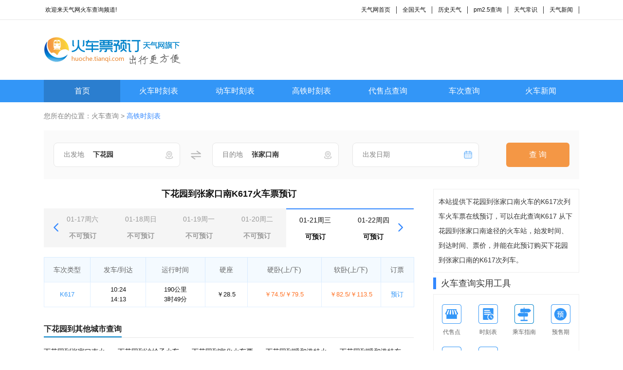

--- FILE ---
content_type: text/html; charset=utf-8
request_url: https://huoche.tianqi.com/K617/%E4%B8%8B%E8%8A%B1%E5%9B%AD_%E5%BC%A0%E5%AE%B6%E5%8F%A3%E5%8D%97/
body_size: 5352
content:
<!DOCTYPE html>
<html>
<head>
<meta charset="utf-8">
<title></title>
<link rel="stylesheet" type="text/css" href="//huoche.tianqi.com/static/css/public.css" />
<link rel="stylesheet" type="text/css" href="//huoche.tianqi.com/static/css/style.css" />
</head>
<body>
<div class="top_header">
<div class="w1100 flex aic jsp ">
<marquee direction="left" style="width: 250px;">欢迎来天气网火车查询频道!</marquee>
<ul class="flex aic">
<li><a href="https://www.tianqi.com" title="天气网首页">天气网首页</a></li>
<li><a href="https://www.tianqi.com/chinacity.html" title="全国天气">全国天气</a></li>
<li><a href="http://lishi.tianqi.com/" title="历史天气">历史天气</a></li>
<li><a href="https://www.tianqi.com/air/" title="pm2.5查询">pm2.5查询</a></li>
<li><a href="https://www.tianqi.com/changshi/" title="天气常识">天气常识</a></li>
<li><a href="https://www.tianqi.com/news/" title="天气新闻">天气新闻</a></li>
</ul>
</div>
</div>
<div class="w1100 flex aic jsp logo ">
<div class="logo_img">
<img src="//huoche.tianqi.com/static/images/logo.gif">
</div>
</div>
<nav class="nav">
<ul class="flex aic  w1100">
<li class="nav_on"><a href="/">首页</a></li>
<li><a href="//huoche.tianqi.com/shikebiao/" title="火车时刻表">火车时刻表</a></li>
<li><a href="//huoche.tianqi.com/dongche/" title="动车时刻表">动车时刻表</a></li>
<li><a href="//huoche.tianqi.com/gaotie/" title="高铁时刻表">高铁时刻表</a></li>
<li><a href="//huoche.tianqi.com/station/" title="代售点查询">代售点查询</a></li>
<li><a href="//huoche.tianqi.com/checi/" title="车次查询">车次查询</a></li>
<li><a href="//huoche.tianqi.com/news/" title="火车新闻">火车新闻</a></li>
</ul>
</nav>
<script src="//huoche.tianqi.com/static/js/hcgg.js" type="text/javascript" charset="utf-8"></script>
<main class="w1100">
<div class="crumbs mt20">您所在的位置：<a href="/">火车查询</a> > <span>高铁时刻表</span></div>
<form action="//huoche.tianqi.com/zhanzhan/" method="get" class="shikebaio_search">
<div class="fl"><span>出发地</span><input name="from" id="from" type="text" value="下花园"><img src="//huoche.tianqi.com/static/images/address.png" alt=""></div>
<img class="fl changestart_end" src="//huoche.tianqi.com/static/images/wangfan.png" alt="">
<div class="fl"><span>目的地</span><input name="to" type="text" id="to" value="张家口南"><img src="//huoche.tianqi.com/static/images/address.png" alt=""></div>
<div class="fl mgleft28"><span>出发日期</span><input type="text" id="start_date" name="date" value=""><img src="//huoche.tianqi.com/static/images/brili.png" alt="">
</div>
<button class="fr" type="submit">查 询</button>
</form>
<div class="fl w760">
<h1 class="yuding_main_title">下花园到张家口南K617火车票预订 </h1>
<div class="yuding_date_choose">
<span><img class="prev_arr" src="//huoche.tianqi.com/static/images/leftarr.png" alt="" onclick="choosedate(this)"></span>
<ul class="choose_date_list">
<li><a href="/K617/%E4%B8%8B%E8%8A%B1%E5%9B%AD_%E5%BC%A0%E5%AE%B6%E5%8F%A3%E5%8D%97/?date=2026-01-17" class="
                                notyuding
                                            ">
<b>01-17周六 </b><br>
不可预订 </a>
</li>
<li><a href="/K617/%E4%B8%8B%E8%8A%B1%E5%9B%AD_%E5%BC%A0%E5%AE%B6%E5%8F%A3%E5%8D%97/?date=2026-01-18" class="
                                notyuding
                                            ">
<b>01-18周日 </b><br>
不可预订 </a>
</li>
<li><a href="/K617/%E4%B8%8B%E8%8A%B1%E5%9B%AD_%E5%BC%A0%E5%AE%B6%E5%8F%A3%E5%8D%97/?date=2026-01-19" class="
                                notyuding
                                            ">
<b>01-19周一 </b><br>
不可预订 </a>
</li>
<li><a href="/K617/%E4%B8%8B%E8%8A%B1%E5%9B%AD_%E5%BC%A0%E5%AE%B6%E5%8F%A3%E5%8D%97/?date=2026-01-20" class="
                                notyuding
                                            ">
<b>01-20周二 </b><br>
不可预订 </a>
</li>
<li><a href="/K617/%E4%B8%8B%E8%8A%B1%E5%9B%AD_%E5%BC%A0%E5%AE%B6%E5%8F%A3%E5%8D%97/?date=2026-01-21" class="
                                choose
                                    ">
<b>01-21周三 </b><br>
可预订 </a>
</li>
<li><a href="/K617/%E4%B8%8B%E8%8A%B1%E5%9B%AD_%E5%BC%A0%E5%AE%B6%E5%8F%A3%E5%8D%97/?date=2026-01-22" class="
                                choose
                                        ">
<b>01-22周四 </b><br>
可预订 </a>
</li>
<li><a href="/K617/%E4%B8%8B%E8%8A%B1%E5%9B%AD_%E5%BC%A0%E5%AE%B6%E5%8F%A3%E5%8D%97/?date=2026-01-23" class="
                                choose
                                        ">
<b>01-23周五 </b><br>
可预订 </a>
</li>
</ul>
<span><img class="next_arr" src="//huoche.tianqi.com/static/images/rightarr.png" alt="" onclick="choosedate(this)"></span>
</div>
<div class="mt20 checi_table checi_th yudingpiao_table">
<p>车次类型</p>
<p>发车/到达</p>
<p>运行时间</p>
<p>硬座</p>
<p>硬卧<span>(上/下)</span></p>
<p>软卧<span>(上/下)</span></p>
<p>订票</p>
</div>
<div class="checi_table checi_td yudingpiao_table">
<p class="item1"><a href="/checi/K617/">K617</a></p>
<p class="flex fdcl"><span>10:24</span><span>14:13</span></p>
<p class="flex fdcl"><span>190公里</span><span>3时49分</span></p>
<p>￥28.5</p>
<p class="fz_orange">￥74.5/￥79.5</p>
<p class="fz_orange">￥82.5/￥113.5</p>
<p class="item1"><a href="http://huochepiao.114piaowu.com/tobuy?trainCode=K617&fromStation=%E4%B8%8B%E8%8A%B1%E5%9B%AD&toStation=%E5%BC%A0%E5%AE%B6%E5%8F%A3%E5%8D%97&goDate=2026-01-21&union=495" rel="nofollow" target="_blank">预订</a></p>
</div>
<div class="mt30">
<div class="train_title">
<p>下花园到其他城市查询</p>
</div>
<ul class="mt20 flex aic fwrap xianlu_list">
<li><a href="/%E4%B8%8B%E8%8A%B1%E5%9B%AD_%E5%BC%A0%E5%AE%B6%E5%8F%A3%E5%8D%97/" target="_blank">下花园到张家口南火车票预订</a></li>
<li><a href="/%E4%B8%8B%E8%8A%B1%E5%9B%AD_%E6%B2%99%E5%B2%AD%E5%AD%90/" target="_blank">下花园到沙岭子火车票预订</a></li>
<li><a href="/%E4%B8%8B%E8%8A%B1%E5%9B%AD_%E5%AE%A3%E5%8C%96/" target="_blank">下花园到宣化火车票预订</a></li>
<li><a href="/%E4%B8%8B%E8%8A%B1%E5%9B%AD_%E5%91%BC%E5%92%8C%E6%B5%A9%E7%89%B9/" target="_blank">下花园到呼和浩特火车票预订</a></li>
<li><a href="/%E4%B8%8B%E8%8A%B1%E5%9B%AD_%E5%91%BC%E5%92%8C%E6%B5%A9%E7%89%B9%E4%B8%9C/" target="_blank">下花园到呼和浩特东火车票预订</a></li>
<li><a href="/%E4%B8%8B%E8%8A%B1%E5%9B%AD_%E9%9B%86%E5%AE%81%E5%8D%97/" target="_blank">下花园到集宁南火车票预订</a></li>
<li><a href="/%E4%B8%8B%E8%8A%B1%E5%9B%AD_%E5%85%B4%E5%92%8C%E8%A5%BF/" target="_blank">下花园到兴和西火车票预订</a></li>
<li><a href="/%E4%B8%8B%E8%8A%B1%E5%9B%AD_%E5%BC%A0%E5%AE%B6%E5%8F%A3%E5%8D%97/" target="_blank">下花园到张家口南火车票预订</a></li>
<li><a href="/%E4%B8%8B%E8%8A%B1%E5%9B%AD_%E5%8C%97%E4%BA%AC%E5%8C%97/" target="_blank">下花园到北京北火车票预订</a></li>
<li><a href="/%E4%B8%8B%E8%8A%B1%E5%9B%AD_%E5%8C%97%E4%BA%AC/" target="_blank">下花园到北京火车票预订</a></li>
<li><a href="/%E4%B8%8B%E8%8A%B1%E5%9B%AD_%E4%B8%89%E5%AE%B6%E5%BA%97/" target="_blank">下花园到三家店火车票预订</a></li>
<li><a href="/%E4%B8%8B%E8%8A%B1%E5%9B%AD_%E6%96%9C%E6%B2%B3%E6%B6%A7/" target="_blank">下花园到斜河涧火车票预订</a></li>
<li><a href="/%E4%B8%8B%E8%8A%B1%E5%9B%AD_%E8%90%BD%E5%9D%A1%E5%B2%AD/" target="_blank">下花园到落坡岭火车票预订</a></li>
<li><a href="/%E4%B8%8B%E8%8A%B1%E5%9B%AD_%E7%8F%A0%E7%AA%9D/" target="_blank">下花园到珠窝火车票预订</a></li>
<li><a href="/%E4%B8%8B%E8%8A%B1%E5%9B%AD_%E6%B2%BF%E6%B2%B3%E5%9F%8E/" target="_blank">下花园到沿河城火车票预订</a></li>
<li><a href="/%E4%B8%8B%E8%8A%B1%E5%9B%AD_%E6%97%A7%E5%BA%84%E7%AA%9D/" target="_blank">下花园到旧庄窝火车票预订</a></li>
<li><a href="/%E4%B8%8B%E8%8A%B1%E5%9B%AD_%E5%AE%98%E5%8E%85/" target="_blank">下花园到官厅火车票预订</a></li>
<li><a href="/%E4%B8%8B%E8%8A%B1%E5%9B%AD_%E6%B2%99%E5%9F%8E/" target="_blank">下花园到沙城火车票预订</a></li>
<li><a href="/%E4%B8%8B%E8%8A%B1%E5%9B%AD_%E5%8C%97%E4%BA%AC%E8%A5%BF/" target="_blank">下花园到北京西火车票预订</a></li>
<li><a href="/%E4%B8%8B%E8%8A%B1%E5%9B%AD_%E6%B2%99%E5%9F%8E/" target="_blank">下花园到沙城火车票预订</a></li>
</ul>
</div>
<div class="mt30">
<div class="train_title">
<p>张家口南出发热门时刻表</p>
</div>
<ul class="mt20 flex aic fwrap xianlu_list jinguo_list">
<li><a href="/Y530/%E5%BC%A0%E5%AE%B6%E5%8F%A3%E5%8D%97_%E5%8C%97%E4%BA%AC%E8%A5%BF/" target="_blank">张家口南到北京西时刻表</a></li>
<li><a href="/Y528/%E5%BC%A0%E5%AE%B6%E5%8F%A3%E5%8D%97_%E5%8C%97%E4%BA%AC/" target="_blank">张家口南到北京时刻表</a></li>
<li><a href="/K617/%E5%BC%A0%E5%AE%B6%E5%8F%A3%E5%8D%97_%E5%91%BC%E5%92%8C%E6%B5%A9%E7%89%B9/" target="_blank">张家口南到呼和浩特时刻表</a></li>
<li><a href="/K617/%E5%BC%A0%E5%AE%B6%E5%8F%A3%E5%8D%97_%E5%91%BC%E5%92%8C%E6%B5%A9%E7%89%B9%E4%B8%9C/" target="_blank">张家口南到呼和浩特东时刻表</a></li>
<li><a href="/K617/%E5%BC%A0%E5%AE%B6%E5%8F%A3%E5%8D%97_%E9%9B%86%E5%AE%81%E5%8D%97/" target="_blank">张家口南到集宁南时刻表</a></li>
<li><a href="/K617/%E5%BC%A0%E5%AE%B6%E5%8F%A3%E5%8D%97_%E5%85%B4%E5%92%8C%E8%A5%BF/" target="_blank">张家口南到兴和西时刻表</a></li>
<li><a href="/K615/%E5%BC%A0%E5%AE%B6%E5%8F%A3%E5%8D%97_%E5%A4%A7%E5%90%8C/" target="_blank">张家口南到大同时刻表</a></li>
<li><a href="/K615/%E5%BC%A0%E5%AE%B6%E5%8F%A3%E5%8D%97_%E9%98%B3%E9%AB%98/" target="_blank">张家口南到阳高时刻表</a></li>
<li><a href="/K615/%E5%BC%A0%E5%AE%B6%E5%8F%A3%E5%8D%97_%E5%A4%A9%E9%95%87/" target="_blank">张家口南到天镇时刻表</a></li>
<li><a href="/K615/%E5%BC%A0%E5%AE%B6%E5%8F%A3%E5%8D%97_%E6%9F%B4%E6%B2%9F%E5%A0%A1/" target="_blank">张家口南到柴沟堡时刻表</a></li>
<li><a href="/K1596/%E5%BC%A0%E5%AE%B6%E5%8F%A3%E5%8D%97_%E5%8C%97%E4%BA%AC%E5%8C%97/" target="_blank">张家口南到北京北时刻表</a></li>
<li><a href="/K1596/%E5%BC%A0%E5%AE%B6%E5%8F%A3%E5%8D%97_%E4%B8%8B%E8%8A%B1%E5%9B%AD/" target="_blank">张家口南到下花园时刻表</a></li>
<li><a href="/K1596/%E5%BC%A0%E5%AE%B6%E5%8F%A3%E5%8D%97_%E5%AE%A3%E5%8C%96/" target="_blank">张家口南到宣化时刻表</a></li>
<li><a href="/K574/%E5%BC%A0%E5%AE%B6%E5%8F%A3%E5%8D%97_%E5%8C%97%E4%BA%AC%E8%A5%BF/" target="_blank">张家口南到北京西时刻表</a></li>
<li><a href="/K574/%E5%BC%A0%E5%AE%B6%E5%8F%A3%E5%8D%97_%E6%B2%99%E5%9F%8E/" target="_blank">张家口南到沙城时刻表</a></li>
<li><a href="/K574/%E5%BC%A0%E5%AE%B6%E5%8F%A3%E5%8D%97_%E5%AE%A3%E5%8C%96/" target="_blank">张家口南到宣化时刻表</a></li>
<li><a href="/6087/%E5%BC%A0%E5%AE%B6%E5%8F%A3%E5%8D%97_%E5%A4%A7%E5%90%8C/" target="_blank">张家口南到大同时刻表</a></li>
<li><a href="/6087/%E5%BC%A0%E5%AE%B6%E5%8F%A3%E5%8D%97_%E9%98%B3%E9%AB%98/" target="_blank">张家口南到阳高时刻表</a></li>
<li><a href="/6087/%E5%BC%A0%E5%AE%B6%E5%8F%A3%E5%8D%97_%E5%A4%A9%E9%95%87/" target="_blank">张家口南到天镇时刻表</a></li>
<li><a href="/6087/%E5%BC%A0%E5%AE%B6%E5%8F%A3%E5%8D%97_%E6%9F%B4%E6%B2%9F%E5%A0%A1/" target="_blank">张家口南到柴沟堡时刻表</a></li>
</ul>
</div>
</div>
<div class="train_right fr">
<div class="right_border mt20 right_wenzi">
<p>本站提供下花园到张家口南火车的K617次列车火车票在线预订，可以在此查询K617 从下花园到张家口南途径的火车站，始发时间、到达时间、票价，并能在此预订购买下花园到张家口南的K617次列车。</p>
</div>
<div class="mt10">
<div class="flex aic jsp train_right_title">
<p>火车查询实用工具</p>
</div>
<ul class="flex aic fwrap right_border mt10 tools_box">
<li>
<a href="//huoche.tianqi.com/station/" title="代售点">
<div class="fc_12" style="background: url(//huoche.tianqi.com/static/images/fc_12.png) center center no-repeat"></div>
<p>代售点</p>
</a>
</li>
<li>
<a href="//huoche.tianqi.com/shikebiao/" title="时刻表">
<div class="fc_13" style="background: url(//huoche.tianqi.com/static/images/fc_13.png) center center no-repeat"></div>
<p>时刻表</p>
</a>
</li>
<li>
<a href="//huoche.tianqi.com/news/53/" title="乘车指南">
<div class="fc_14" style="background: url(//huoche.tianqi.com/static/images/fc_14.png) center center no-repeat"></div>
<p>乘车指南</p>
</a>
</li>
<li>
<a href="//huoche.tianqi.com/yushouqi/" title="预售期">
<div class="fc_15" style="background: url(//huoche.tianqi.com/static/images/fc_15.png) center center no-repeat"></div>
<p>预售期</p>
</a>
</li>
<li>
<a href="//huoche.tianqi.com/news/29/" title="常见问题">
<div class="fc_16" style="background: url(//huoche.tianqi.com/static/images/fc_16.png) center center no-repeat"></div>
<p>常见问题</p>
</a>
</li>
<li>
<a href="//huoche.tianqi.com/dongche/" title="动车时刻">
<div class="fc_17" style="background: url(//huoche.tianqi.com/static/images/fc_17.png) center center no-repeat"></div>
<p>动车时刻</p>
</a>
</li>
</ul>
</div>
<div class="mt20">
<div class="flex aic jsp train_right_title">
<p>最新资讯</p>
<a href="/news/">更多 ></a>
</div>
<ul class="right_border mt10 new_gt_zixun">
<li>
<a title="京沪高铁都经过哪些站？经过几个省？" href="/news/268.html" target="_blank" class="diandian">京沪高铁都经过哪些站？经过几个省？<span>• </span>京沪高铁都经过哪些站？经过几个省？</a>
</li>
<li>
<a title="沪宁高铁途径哪些站点 从哪到哪？" href="/news/269.html" target="_blank" class="diandian">沪宁高铁途径哪些站点 从哪到哪？<span>• </span>沪宁高铁途径哪些站点 从哪到哪？</a>
</li>
<li>
<a title="便利快捷，高铁拉近城市与城市的距离" href="/news/270.html" target="_blank" class="diandian">便利快捷，高铁拉近城市与城市的距离<span>• </span>便利快捷，高铁拉近城市与城市的距离</a>
</li>
<li>
<a title="普京：高速铁路票价应让多数人接受" href="/news/271.html" target="_blank" class="diandian">普京：高速铁路票价应让多数人接受<span>• </span>普京：高速铁路票价应让多数人接受</a>
</li>
<li>
<a title="年底天津南站可实现地铁与高铁换乘" href="/news/272.html" target="_blank" class="diandian">年底天津南站可实现地铁与高铁换乘<span>• </span>年底天津南站可实现地铁与高铁换乘</a>
</li>
<li>
<a title="端午客流高峰 海南东环铁路增加5对动车组" href="/news/273.html" target="_blank" class="diandian">端午客流高峰 海南东环铁路增加5对动车组<span>• </span>端午客流高峰 海南东环铁路增加5对动车组</a>
</li>
<li>
<a title="中国高原铁路首条万米特长隧道贯通" href="/news/274.html" target="_blank" class="diandian">中国高原铁路首条万米特长隧道贯通<span>• </span>中国高原铁路首条万米特长隧道贯通</a>
</li>
<li>
<a title="贵州铁路火车票代售点已达160个 售票窗口164个" href="/news/275.html" target="_blank" class="diandian">贵州铁路火车票代售点已达160个 售票窗口164个<span>• </span>贵州铁路火车票代售点已达160个 售票窗口164个</a>
</li>
<li>
<a title="合肥火车站端午预计发送旅客32万余人 票“紧”" href="/news/276.html" target="_blank" class="diandian">合肥火车站端午预计发送旅客32万余人 票“紧”<span>• </span>合肥火车站端午预计发送旅客32万余人 票“紧”</a>
</li>
<li>
<a title="火车站新骗局：乘火车要办健康证？" href="/news/277.html" target="_blank" class="diandian">火车站新骗局：乘火车要办健康证？<span>• </span>火车站新骗局：乘火车要办健康证？</a>
</li>
<li>
<a title="合肥火车站增开2趟旅游专列 满足暑运需求" href="/news/278.html" target="_blank" class="diandian">合肥火车站增开2趟旅游专列 满足暑运需求<span>• </span>合肥火车站增开2趟旅游专列 满足暑运需求</a>
</li>
<li>
<a title="暑期火车旅游谨防骗局 勿上“黄牛黑车”" href="/news/279.html" target="_blank" class="diandian">暑期火车旅游谨防骗局 勿上“黄牛黑车”<span>• </span>暑期火车旅游谨防骗局 勿上“黄牛黑车”</a>
</li>
<li>
<a title="走私团伙利用火车走私马鹿角 通融被拒绝" href="/news/280.html" target="_blank" class="diandian">走私团伙利用火车走私马鹿角 通融被拒绝<span>• </span>走私团伙利用火车走私马鹿角 通融被拒绝</a>
</li>
<li>
<a title="台湾史上最大蒸汽火车 暑假期间体验复古车" href="/news/281.html" target="_blank" class="diandian">台湾史上最大蒸汽火车 暑假期间体验复古车<span>• </span>台湾史上最大蒸汽火车 暑假期间体验复古车</a>
</li>
<li>
<a title="加拿大运油列车爆炸 5人死亡40人失踪" href="/news/282.html" target="_blank" class="diandian">加拿大运油列车爆炸 5人死亡40人失踪<span>• </span>加拿大运油列车爆炸 5人死亡40人失踪</a>
</li>
</ul>
</div>
</div>
</main>
<div class="w1100 mt30">
<div class="train_title">
<p>友情链接</p>
</div>
<ul class="flex aic fwrap mt10 link">
<li><a href="http://news.jsyks.com/" title="驾考资讯" target="_blank">驾考资讯</a></li>
<li><a href="http://huoche.mipang.com/" title="火车票网上订票" target="_blank">火车票网上订票</a></li>
<li><a href="http://www.114chn.com/" title="114" target="_blank">114</a></li>
<li><a href="http://s.114chn.com/" title="生活网" target="_blank">生活网</a></li>
<li><a href="http://erge.qqbaobao.com/" title="亲宝儿歌" target="_blank">亲宝儿歌</a></li>
<li><a href="http://www.netbian.com" title="壁纸" target="_blank">壁纸</a></li>
<li><a href="http://www.qichezhan.cn" title="汽车票查询" target="_blank">汽车票查询</a></li>
<li><a href="http://www.61ertong.com/" title="儿歌视频大全" target="_blank">儿歌视频大全</a></li>
<li><a href="http://huoche.8684.cn" title="火车票网上订票" target="_blank">火车票网上订票</a></li>
<li><a href="http://www.bianzhirensheng.com/" title="编织人生" target="_blank">编织人生</a></li>
<li><a href="http://star.xiziwang.net/" title="明星八卦" target="_blank">明星八卦</a></li>
<li><a href="http://www.chinairn.com/" title="研究报告" target="_blank">研究报告</a></li>
<li><a href="http://huoche.cncn.com" title="火车票查询" target="_blank">火车票查询</a></li>
<li><a href="http://www.qiyue.com/" title="山东门户" target="_blank">山东门户</a></li>
<li><a href="http://www.qianlima.com/" title="千里马招标网" target="_blank">千里马招标网</a></li>
<li><a href="http://www.jisuxz.com/" title="极速软件下载" target="_blank">极速软件下载</a></li>
<li><a href="http://www.tianqi.com/soft_app.html" title="天气预报app" target="_blank">天气预报app</a></li>
<li><a href="http://www.bidchance.com/" title="中国招标网" target="_blank">中国招标网</a></li>
<li><a href="http://goods.jc001.cn/" title="建材产品库" target="_blank">建材产品库</a></li>
<li><a href="http://car.ctrip.com/" title="租车" target="_blank">租车</a></li>
<li><a href="http://www.360changshi.com/" title="生活小常识大全" target="_blank">生活小常识大全</a></li>
<li><a href="http://www.qi-che.com/" title="汽车中国" target="_blank">汽车中国</a></li>
<li><a href="http://www.lishi.com/" title="历史朝代顺序表" target="_blank">历史朝代顺序表</a></li>
<li><a href="http://shikebiao.com.cn" title="汽车时刻表查询" target="_blank">汽车时刻表查询</a></li>
<li><a href="http://www.ganji.com/lieche/" title="火车票查询" target="_blank">火车票查询</a></li>
<li><a href="http://quhao.tianqi.com" title="区号查询" target="_blank">区号查询</a></li>
<li><a href="http://youbian.tianqi.com" title="邮编查询" target="_blank">邮编查询</a></li>
<li><a href="http://wannianli.tianqi.com" title="万年历农历查询" target="_blank">万年历农历查询</a></li>
<li><a href="http://yuding.gaotie.tieyou.com/" title="动车网上订票" target="_blank">动车网上订票</a></li>
<li><a href="http://huoche.tianqi.com/zhuanti/12306.html" title="中国铁路客户服务中心" target="_blank">中国铁路客户服务中心</a></li>
<li><a href="http://www.24timemap.com/" title="现在时间" target="_blank">现在时间</a></li>
<li><a href="http://gaotie.114piaowu.com" title="高铁网上订票" target="_blank">高铁网上订票</a></li>
<li><a href="http://huoche.tianqi.com/" title="12306火车票网上订票" target="_blank">12306火车票网上订票</a></li>
<li><a href="http://www.gaosubao.com" title="高速宝" target="_blank">高速宝</a></li>
<li><a href="http://news.16888.com/" title="汽车新闻" target="_blank">汽车新闻</a></li>
<li><a href="http://huoche.tianqi.com/zhuanti/xspyhsj.html" title="学生票优惠时间" target="_blank">学生票优惠时间</a></li>
<li><a href="http://www.lvye.cn/" title="绿野户外" target="_blank">绿野户外</a></li>
<li><a href="http://www.chinairn.com/" title="研究报告" target="_blank">研究报告</a></li>
<li><a href="http://www.lvyou114.com/" title="旅游网" target="_blank">旅游网</a></li>
<li><a href="http://huoche.tianqi.com/zhuanti/shoupiaodian.html" title="售票点售票时间" target="_blank">售票点售票时间</a></li>
<li><a href="http://huoche.tianqi.com/zhuanti/zuoweihao.html" title="火车座位分布图" target="_blank">火车座位分布图</a></li>
<li><a href="http://www.pm25.com/" title="绿色呼吸" target="_blank">绿色呼吸</a></li>
<li><a href="http://www.chinacar.com.cn/" title="中国汽车网" target="_blank">中国汽车网</a></li>
<li><a href="http://liecheshike.edu-hb.com/" title="列车时刻表" target="_blank">列车时刻表</a></li>
<li><a href="http://www.tianqi.com/" title="天气预报" target="_blank">天气预报</a></li>
<li><a href="http://youbian.tianqi.com" title="邮编查询" target="_blank">邮编查询</a></li>
<li><a href="http://sh.fang.anjuke.com/fangjia/" title="上海房价" target="_blank">上海房价</a></li>
<li><a href="http://www.tianqi.com/news/" title="天气新闻" target="_blank">天气新闻</a></li>
<li><a href="http://www.tianqi.com" title="天气网" target="_blank">天气网</a></li>
<li><a href="http://quhao.tianqi.com" title="区号查询" target="_blank">区号查询</a></li>
</ul>
</div>
<footer class="footer mt30">
<p>天气网火车频道网上预订火车票官网，提供全国火车时刻表、代售点、火车票网上预订和票价查询 </p>
<p>Copyright © 2009-2016 <a href="">huoche.tianqi.com 天气网</a>. All Rights Reserved. 琼ICP备13002747号-1 </p>
</footer>
<div style="display: none">
<script type="text/javascript">
        tongji();
    </script>
</div>
<script src="//huoche.tianqi.com/static/js/jQuery.1.8.2.min.js" type="text/javascript" charset="utf-8"></script>
<script src="//huoche.tianqi.com/static/js/common.js" type="text/javascript" charset="utf-8"></script>
<script src="//huoche.tianqi.com/static/js/laydate.js" type="text/javascript" charset="utf-8"></script>
<script>
                    var nowTime = new Date()

                    //执行一个laydate实例
                    // lay('#version').html('-v' + laydate.v);
                    laydate.render({
                        elem: '#start_date', //指定元素
                       // value: nowTime,
                        min: 'nowTime',
                        theme: '#3396F7'
                    });
                    $('.getmore_list').click(function () {
                        $(this).hide()
                        $(this).siblings().removeClass('hide')
                    })
                    var datenum = 0;
                    function choosedate(a) {
                        var length = $('.choose_date_list li').length
                        console.log($(a).hasClass('next_arr'))
                        if ($(a).hasClass('next_arr')) {
                            datenum++;
                        } else {
                            datenum--;
                        }
                        datenum = datenum < 0 ? 0 : datenum > length - 6 ? length - 6 : datenum
                        $('.choose_date_list').css('transform', `translate(-${120 * datenum}px, 0)`)
                    }
    </script>
</body>
</html>